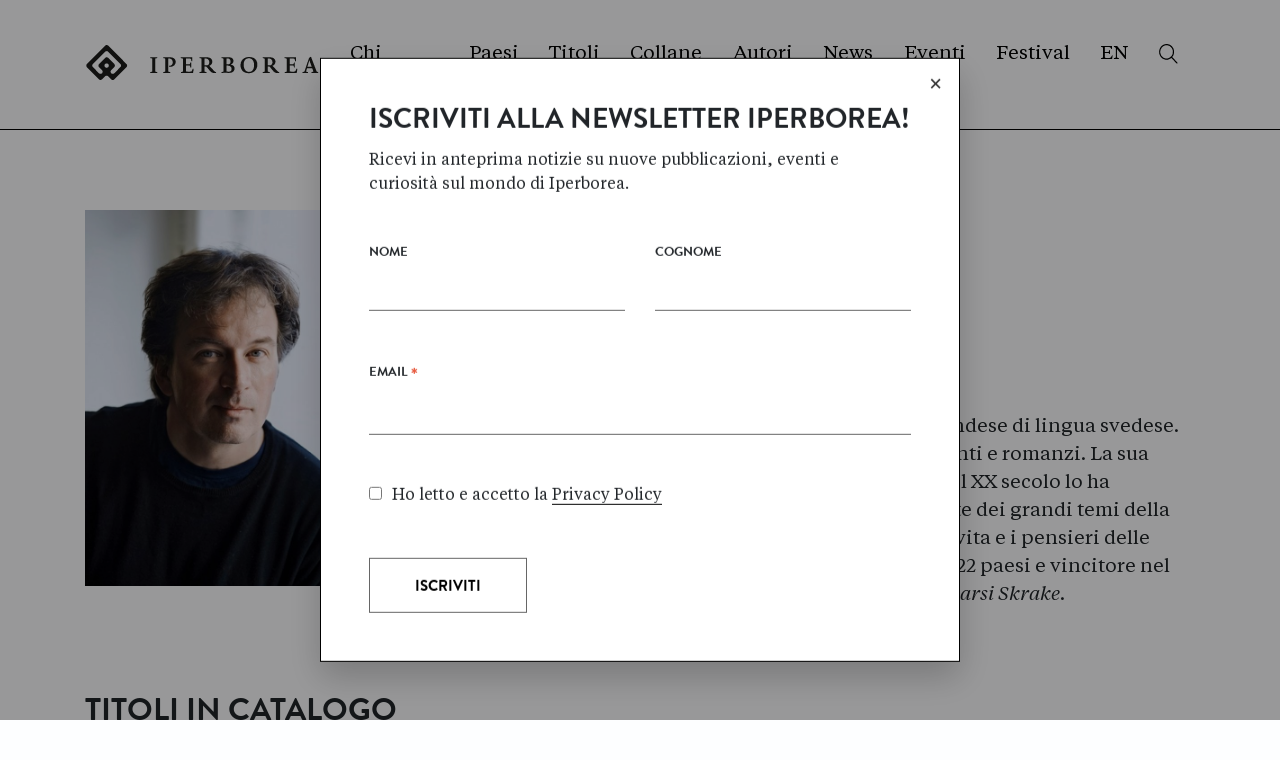

--- FILE ---
content_type: text/html; charset=utf-8
request_url: https://iperborea.com/autore/10996/
body_size: 41725
content:

<!DOCTYPE html>
<html lang="it">
<head>
  <meta charset="UTF-8">
  <meta name="viewport" content="width=device-width, initial-scale=1, shrink-to-fit=no">
  <meta http-equiv="x-ua-compatible" content="ie=edge">

  <title>Kjell Westö - Iperborea</title>
  <meta name="description" content="Kjell West&ouml; (Helsinki 1961) &egrave; uno scrittore e giornalista finlandese di lingua svedese. Ha esordito nel 198…">

  <link rel="canonical" href="https://iperborea.com/autore/10996/kjell-westo/"/>

  <meta property="og:site_name"          content="Iperborea" />
  <meta property="og:type"               content="profile" />
  <meta property="og:locale"             content="it_IT" />
  <meta property="og:url"                content="https://iperborea.com/autore/10996/kjell-westo/" />
  <meta property="og:title"              content="Kjell Westö - Iperborea" />
  <meta property="og:description"        content="Kjell West&ouml; (Helsinki 1961) &egrave; uno scrittore e giornalista finlandese di lingua svedese. Ha esordito nel 198…" />
  <meta property="og:image"              content="/files/files_intranet/apps/autoreiperborea/foto/010996/20170223152545_Westo__Cata_Portin_2011.jpeg.600x1200_q85_upscale.jpg" />
  <meta property="og:image"              content="https://distribution-point.webstorage-4sigma.it/iperborea-907/static/2021/img/fb_share_iperborea_2.jpg" />
  
  <meta name="profile:first_name" content="Kjell">
  <meta name="profile:last_name" content="Westö">


  <link rel="apple-touch-icon" sizes="180x180" href="https://distribution-point.webstorage-4sigma.it/iperborea-907/static/2021/img/favicon/apple-touch-icon.png">
  <link rel="icon" type="image/png" sizes="32x32" href="https://distribution-point.webstorage-4sigma.it/iperborea-907/static/2021/img/favicon/favicon-32x32.png">
  <link rel="icon" type="image/png" sizes="16x16" href="https://distribution-point.webstorage-4sigma.it/iperborea-907/static/2021/img/favicon/favicon-16x16.png">
  <link rel="manifest" href="https://distribution-point.webstorage-4sigma.it/iperborea-907/static/2021/img/favicon/site.webmanifest">
  <link rel="mask-icon" href="https://distribution-point.webstorage-4sigma.it/iperborea-907/static/2021/img/favicon/safari-pinned-tab.svg" color="#282828">
  <link rel="shortcut icon" href="https://distribution-point.webstorage-4sigma.it/iperborea-907/static/2021/img/favicon/favicon.ico">
  <meta name="msapplication-TileColor" content="#ffffff">
  <meta name="msapplication-config" content="https://distribution-point.webstorage-4sigma.it/iperborea-907/static/2021/img/favicon/browserconfig.xml">
  <meta name="theme-color" content="#ffffff">

  <!-- Font Awesome -->
  <link rel="stylesheet" href="https://use.fontawesome.com/releases/v5.11.2/css/all.css">
  <!-- Bootstrap core CSS -->
  <link rel="stylesheet" href="https://distribution-point.webstorage-4sigma.it/iperborea-907/static/2021/css/bootstrap.min.css">
  <!-- Material Design Bootstrap -->
  <link rel="stylesheet" href="https://distribution-point.webstorage-4sigma.it/iperborea-907/static/2021/css/mdb.min.css">
  <!-- Slick slider style-->
  <link rel="stylesheet" href="https://distribution-point.webstorage-4sigma.it/iperborea-907/static/2021/css/slick.css">
  <!-- Your custom styles (optional) -->
  <link rel="stylesheet" href="https://distribution-point.webstorage-4sigma.it/iperborea-907/static/2021/css/style.css?v=2025.03.10">

  <!-- Global site tag (gtag.js) - Google Analytics -->
  <script async src="https://www.googletagmanager.com/gtag/js?id=G-N23ZCKXNKJ"></script>
  <script>
    window.dataLayer = window.dataLayer || [];
    function gtag(){dataLayer.push(arguments);}
    gtag('js', new Date());

    gtag('config', 'UA-28645276-1'); // vecchia
    gtag('config', 'G-N23ZCKXNKJ'); // nuova
  </script>


</head>
<body class="autore tiempos">
  
<header>

  <div class="container">
    <nav class="row navbar navbar-expand-md navbar-default">
      <a class="navbar-brand" href="/"><img src="https://distribution-point.webstorage-4sigma.it/iperborea-907/static/2021/img/iperborea-logo.svg" class="logo" alt="Iperborea" /></a>
      <button class="navbar-toggler" type="button" data-toggle="collapse" data-target="#navMain" aria-controls="navMain" aria-expanded="false" aria-label="Toggle navigation">
        <span class="navbar-toggler-icon">
          
          
          
          <img class="menu-apri" src="https://distribution-point.webstorage-4sigma.it/iperborea-907/static/2021/img/-.svg" alt="-" />
          <img class="menu-chiudi" src="https://distribution-point.webstorage-4sigma.it/iperborea-907/static/2021/img/x.svg" alt="x" />
        </span>
      </button>
      <div class="collapse navbar-collapse pt-3 pt-md-0" id="navMain">
        <ul class="navbar-nav ml-auto">
          
          <li class="nav-item d-block d-md-none nav-titoli-mobile">
            <a class="nav-link" href="/titoli/">Titoli <img src="https://distribution-point.webstorage-4sigma.it/iperborea-907/static/2021/img/cerca.svg" class="float-right mt-1 mr-2" alt="Cerca" /></a>
          </li>
          <li class="nav-item">
            <a class="nav-link" href="/chi-siamo/">Chi Siamo</a>
          </li>
          <li class="nav-item">
            <a class="nav-link" href="/paesi/">Paesi</a>
          </li>
          <li class="nav-item d-none d-md-block">
            <a class="nav-link" href="/titoli/">Titoli</a>
          </li>
          <li class="nav-item d-none d-md-block">
            <a class="nav-link" href="/titoli/#collane">Collane</a>
          </li>
          <li class="nav-item d-md-none">
            <a class="nav-link" href="/temi/">Temi</a>
          </li>
          <li class="nav-item">
            <a class="nav-link" href="/autori/">Autori</a>
          </li>
          <li class="nav-item">
            <a class="nav-link" href="/news/">News</a>
          </li>
          <li class="nav-item">
            <a class="nav-link" href="/eventi/">Eventi</a>
          </li>
          <li class="nav-item">
            <a class="nav-link" href="https://iboreali.it">Festival</a>
          </li>
          <li class="nav-item">
            <a class="nav-link" href="/english/">EN</a>
          </li>
          <li class="nav-item d-none d-md-block">
            <a class="nav-link" href="/titoli/#cerca-titoli"><img src="https://distribution-point.webstorage-4sigma.it/iperborea-907/static/2021/img/cerca.svg" alt="Cerca" /></a>
          </li>
        </ul>
      </div>
    </nav>
  </div>

</header>

  
<main>

  <section class="intro-autore pb-5">
    <div class="container">
      <div class="row justify-content-between">
        <div class="libro-cop-container profile_pic col-12 col-md-5 pr-md-0 col-lg-3"> <!-- AFFIX?? data-toggle="affix" -->
          
          <img src="https://distribution-point.webstorage-4sigma.it/iperborea-907/media/files_intranet/apps/autoreiperborea/foto/010996/20170223152545_Westo__Cata_Portin_2011.jpeg.600x1200_q85_upscale.jpg" alt="Kjell Westö">
        </div>
        <div class="col-12 col-md-7 col-lg-9 pl-md-5 pt-4 pt-md-0">
          <h2 class="libro-autore brandon text-uppercase">
            Autore
          </h2>
          <h1 class="libro-titolo brandon text-uppercase pb-3 mb-3">
            Kjell Westö
          </h1>
          <div class="position-relative pl-3 pl-md-5 mb-5">
            <div class="bordo-sx-colore bg-dark">
            </div>
            <span class="brandon text-uppercase">Nazione</span>: Finlandia<br/>
            <span class="brandon text-uppercase">Titoli Iperborea</span>: 2<br/>
          </div>
          <div class="libro-testo">
            <p>
              <p>Kjell West&ouml; (Helsinki 1961) &egrave; uno scrittore e giornalista finlandese di lingua svedese. Ha esordito nel 1986, e da allora ha pubblicato poesia, racconti e romanzi. La sua serie di cinque grandi romanzi ambientati nella Helsinki del XX secolo lo ha consacrato come uno dei pi&ugrave; noti scrittori nordici, interprete dei grandi temi della nostra storia politica e di come questi hanno influenzato la vita e i pensieri delle persone. Iperborea ha pubblicato <em>Miraggio 1938</em>, tradotto in 22 paesi e vincitore nel 2014 del Premio del consiglio nordico, e <em>La sciagura di chiamarsi Skrake</em>.</p>
            </p>
          </div>
        </div>
      </div>
    </div>
  </section>

  <section class="pb-5">
    <div class="container">
      <div class="row py-4">
        <div class="col-12">
          <h2 class="brandon text-uppercase">Titoli in catalogo</h2>
        </div>
      </div>
      <div class="row libri-elenco libri-elenco-cop-stessaltezza">

        
        <a class="libro-box libro-gli-iperborei zoom-hover color-inherit col-6 col-lg-4 pt-3 pb-md-5" href="/titolo/553/la-sciagura-di-chiamarsi-skrake/">
          <div class="row">
            <div class="libro-cop-container col-md-5 pb-4 pb-md-0 pr-md-0 col-lg-5 pr-lg-2 md-text-right">
              <div class="img-holder">
                <div class="book_shadow shadow-top-right"></div>
                <div class="book_shadow shadow-top"></div>
                <div class="book_shadow shadow-left"></div>
                <div class="book_shadow shadow-left-bottom"></div>
                <div class="book_shadow shadow-bottom"></div>
                <div class="book_shadow shadow-bottom-right"></div>
                <img src="https://distribution-point.webstorage-4sigma.it/iperborea-907/media/files_intranet/apps/librocatalogo/cover/000553/20200609190956_326_cover_media.jpg" alt="La sciagura di chiamarsi Skrake" />
              </div>
            </div>
            <div class="libro-info col-md-6 col-lg-7 pr-lg-4">
              <div class="libro-autore brandon">
                Kjell <span class="text-uppercase show-umlaut">Westö</span>
              
              </div>
              <div class="libro-titolo brandon text-uppercase position-relative pb-3 mb-3">
                La sciagura di chiamarsi Skrake
                <div class="separatore">
                </div>
              </div>
              <div class="libro-excerpt">
                
                  



Una saga poetica racconta l&rsquo;eccentrica e sventurata famiglia degli Skrake attraverso i suoi personaggi indimenticabili e una sequela di storie tragicomiche che ripercorrono gli eventi d…
                
              </div>
              <div class="libro-data pt-2">
                Luglio 2020
              </div>
              
            </div>
          </div>
        </a>
        
        <a class="libro-box libro-gli-iperborei zoom-hover color-inherit col-6 col-lg-4 pt-3 pb-md-5" href="/titolo/454/miraggio-1938/">
          <div class="row">
            <div class="libro-cop-container col-md-5 pb-4 pb-md-0 pr-md-0 col-lg-5 pr-lg-2 md-text-right">
              <div class="img-holder">
                <div class="book_shadow shadow-top-right"></div>
                <div class="book_shadow shadow-top"></div>
                <div class="book_shadow shadow-left"></div>
                <div class="book_shadow shadow-left-bottom"></div>
                <div class="book_shadow shadow-bottom"></div>
                <div class="book_shadow shadow-bottom-right"></div>
                <img src="https://distribution-point.webstorage-4sigma.it/iperborea-907/media/files_intranet/apps/librocatalogo/cover/000454/20170328123338_276_cover_alta.jpg" alt="Miraggio 1938" />
              </div>
            </div>
            <div class="libro-info col-md-6 col-lg-7 pr-lg-4">
              <div class="libro-autore brandon">
                Kjell <span class="text-uppercase show-umlaut">Westö</span>
              
              </div>
              <div class="libro-titolo brandon text-uppercase position-relative pb-3 mb-3">
                Miraggio 1938
                <div class="separatore">
                </div>
              </div>
              <div class="libro-excerpt">
                
                  1938. La Germania nazista sta destando paura e ammirazione in un&rsquo;Europa che non sa di essere gi&agrave; sull&rsquo;orlo di un secondo conflitto mondiale. Tornato a Helsinki dopo una fallita car…
                
              </div>
              <div class="libro-data pt-2">
                Aprile 2017
              </div>
              
            </div>
          </div>
        </a>
        

      </div>
    </div>
  </section>

  

  
  <section class="elenco-autori py-5">
    <div class="container">
      <div class="row py-5">
        <div class="col-12">
          <h2 class="brandon text-uppercase">Altri autori finlandesi</h2>
        </div>
      </div>

      <div class="d-flex flex-wrap">
      
        <a class="autore-box color-inherit no-foto d-block zoom-hover pt-5 pb-5" href="/autore/11110/linda-bondestam/">
          <span class="d-block h6 brandon font-weight-bold mb-0">
            Linda
          </span>
          <span class="d-block h5 brandon text-uppercase font-weight-bold mb-4">
            Bondestam
          </span>
          <span class="font-weight-normal">
            0 titoli
          </span>
        </a>
      
        <a class="autore-box color-inherit no-foto d-block zoom-hover pt-5 pb-5" href="/autore/9321/bo-carpelan/">
          <span class="d-block h6 brandon font-weight-bold mb-0">
            Bo
          </span>
          <span class="d-block h5 brandon text-uppercase font-weight-bold mb-4">
            Carpelan
          </span>
          <span class="font-weight-normal">
            1 titoli
          </span>
        </a>
      
        <a class="autore-box color-inherit no-foto d-block zoom-hover pt-5 pb-5" href="/autore/11187/lena-frolander-ulf/">
          <span class="d-block h6 brandon font-weight-bold mb-0">
            Lena
          </span>
          <span class="d-block h5 brandon text-uppercase font-weight-bold mb-4">
            Frölander-Ulf
          </span>
          <span class="font-weight-normal">
            1 titoli
          </span>
        </a>
      
        <a class="autore-box color-inherit no-foto d-block zoom-hover pt-5 pb-5" href="/autore/9335/kari-hotakainen/">
          <span class="d-block h6 brandon font-weight-bold mb-0">
            Kari
          </span>
          <span class="d-block h5 brandon text-uppercase font-weight-bold mb-4">
            Hotakainen
          </span>
          <span class="font-weight-normal">
            5 titoli
          </span>
        </a>
      
        <a class="autore-box color-inherit no-foto d-block zoom-hover pt-5 pb-5" href="/autore/4439/tove-jansson/">
          <span class="d-block h6 brandon font-weight-bold mb-0">
            Tove
          </span>
          <span class="d-block h5 brandon text-uppercase font-weight-bold mb-4">
            Jansson
          </span>
          <span class="font-weight-normal">
            18 titoli
          </span>
        </a>
      
        <a class="autore-box color-inherit no-foto d-block zoom-hover pt-5 pb-5" href="/autore/9353/aki-kaurismaki/">
          <span class="d-block h6 brandon font-weight-bold mb-0">
            Aki
          </span>
          <span class="d-block h5 brandon text-uppercase font-weight-bold mb-4">
            Kaurismäki
          </span>
          <span class="font-weight-normal">
            1 titoli
          </span>
        </a>
      
        <a class="autore-box color-inherit no-foto d-block zoom-hover pt-5 pb-5" href="/autore/11121/malin-kivela/">
          <span class="d-block h6 brandon font-weight-bold mb-0">
            Malin
          </span>
          <span class="d-block h5 brandon text-uppercase font-weight-bold mb-4">
            Kivelä
          </span>
          <span class="font-weight-normal">
            1 titoli
          </span>
        </a>
      
        <a class="autore-box color-inherit no-foto d-block zoom-hover pt-5 pb-5" href="/autore/10270/tuomas-kyro/">
          <span class="d-block h6 brandon font-weight-bold mb-0">
            Tuomas
          </span>
          <span class="d-block h5 brandon text-uppercase font-weight-bold mb-4">
            Kyrö
          </span>
          <span class="font-weight-normal">
            1 titoli
          </span>
        </a>
      
        <a class="autore-box color-inherit no-foto d-block zoom-hover pt-5 pb-5" href="/autore/4591/leena-lander/">
          <span class="d-block h6 brandon font-weight-bold mb-0">
            Leena
          </span>
          <span class="d-block h5 brandon text-uppercase font-weight-bold mb-4">
            Lander
          </span>
          <span class="font-weight-normal">
            3 titoli
          </span>
        </a>
      
        <a class="autore-box color-inherit no-foto d-block zoom-hover pt-5 pb-5" href="/autore/10402/rosa-liksom/">
          <span class="d-block h6 brandon font-weight-bold mb-0">
            Rosa
          </span>
          <span class="d-block h5 brandon text-uppercase font-weight-bold mb-4">
            Liksom
          </span>
          <span class="font-weight-normal">
            3 titoli
          </span>
        </a>
      
        <a class="autore-box color-inherit no-foto d-block zoom-hover pt-5 pb-5" href="/autore/11026/miika-nousiainen/">
          <span class="d-block h6 brandon font-weight-bold mb-0">
            Miika
          </span>
          <span class="d-block h5 brandon text-uppercase font-weight-bold mb-4">
            Nousiainen
          </span>
          <span class="font-weight-normal">
            1 titoli
          </span>
        </a>
      
        <a class="autore-box color-inherit no-foto d-block zoom-hover pt-5 pb-5" href="/autore/6166/arto-paasilinna/">
          <span class="d-block h6 brandon font-weight-bold mb-0">
            Arto
          </span>
          <span class="d-block h5 brandon text-uppercase font-weight-bold mb-4">
            Paasilinna
          </span>
          <span class="font-weight-normal">
            20 titoli
          </span>
        </a>
      
        <a class="autore-box color-inherit no-foto d-block zoom-hover pt-5 pb-5" href="/autore/9716/matti-ronka/">
          <span class="d-block h6 brandon font-weight-bold mb-0">
            Matti
          </span>
          <span class="d-block h5 brandon text-uppercase font-weight-bold mb-4">
            Rönkä
          </span>
          <span class="font-weight-normal">
            2 titoli
          </span>
        </a>
      
        <a class="autore-box color-inherit no-foto d-block zoom-hover pt-5 pb-5" href="/autore/11115/pirkko-liisa-surojegin/">
          <span class="d-block h6 brandon font-weight-bold mb-0">
            Pirkko-Liisa
          </span>
          <span class="d-block h5 brandon text-uppercase font-weight-bold mb-4">
            Surojegin
          </span>
          <span class="font-weight-normal">
            1 titoli
          </span>
        </a>
      
        <a class="autore-box color-inherit no-foto d-block zoom-hover pt-5 pb-5" href="/autore/11142/zacharias-topelius/">
          <span class="d-block h6 brandon font-weight-bold mb-0">
            Zacharias
          </span>
          <span class="d-block h5 brandon text-uppercase font-weight-bold mb-4">
            Topelius
          </span>
          <span class="font-weight-normal">
            1 titoli
          </span>
        </a>
      
        <a class="autore-box color-inherit no-foto d-block zoom-hover pt-5 pb-5" href="/autore/9283/mika-waltari/">
          <span class="d-block h6 brandon font-weight-bold mb-0">
            Mika
          </span>
          <span class="d-block h5 brandon text-uppercase font-weight-bold mb-4">
            Waltari
          </span>
          <span class="font-weight-normal">
            3 titoli
          </span>
        </a>
      
      </div>

    </div>
  </section>
  


</main>



  <footer>
    <div class="container">
      <div class="row py-4 py-md-5">
        <div class="col-xl-4 mb-4 mb-md-5 mb-xl-0">
          <a class="navbar-brand" href="/"><img src="https://distribution-point.webstorage-4sigma.it/iperborea-907/static/2021/img/iperborea-logo.svg" class="logo" alt="Iperborea" /></a>
        </div>
        <div class="col-12 col-md-3 col-xl-2 pt-4">
          <h6 class="brandon text-uppercase mb-2 mb-md-4">IPERBOREA SRL</h6>
          <p>
            Via Gian Battista Vico, 16/A<br>
            20123 Milano<br>
            -<br>
            P.IVA IT08968860158<br>
            Cap. Soc. € 46.000,00<br>
            <br>
            <a href="mailto:iperborea@pec.it">iperborea@pec.it</a><br>
            <a href="/privacy-policy/">Privacy Policy</a><br>
            <a href="/cookie-policy/">Cookie Policy</a><br>
          </p>
        </div>
        <div class="col-xs-6 col-md-3 col-xl-2 pt-4">
          <h6 class="brandon text-uppercase mb-2 mb-md-4">Sitemap</h6>
          <p>
            <a href="/chi-siamo/">Chi siamo</a><br>
            <a href="/paesi/">Paesi</a><br>
            <a href="/titoli/">Titoli</a><br>
            <a href="/autori/">Autori</a><br>
            <a href="/news/">News</a><br>
            <a href="/eventi/">Eventi</a><br>
            <a href="/contatti/">Contatti</a><br>
            <a href="/newsletter/">Newsletter</a><br>
            <a href="/english/">English</a><br>
          </p>
        </div>
        <div class="col-6 col-md-3 col-xl-2 pt-4">
          <h6 class="brandon text-uppercase mb-2 mb-md-4">Collane</h6>
          <p>
            
            <a href="/titoli/collana/narrativa/">Gli Iperborei</a><br>
            <a href="/titoli/collana/i-corvi/">I Corvi</a><br>
            <a href="/titoli/collana/i-miniborei/">I Miniborei</a><br>
            <a href="/titoli/collana/mumin/">Mumin</a><br>
            <br>
            <br>
            <a href="/temi/">Temi</a><br>
            <a href="/generi/">Generi</a><br>
            <a href="/ambientazioni/">Ambientazioni</a>
          </p>
        </div>
        <div class="col-xs-6 col-md-3 col-xl-2 pt-4">
          <h6 class="brandon text-uppercase mb-2 mb-md-4">Progetti</h6>
          <p>
            <a target="_blank" href="https://www.iboreali.it/">I Boreali - Nordic festival</a><br>
            <a target="_blank" href="https://thepassenger.iperborea.com/">The Passenger</a><br>
            <a target="_blank" href="https://www.cosespiegatebene.it/">Cose spiegate bene</a><br>
            <a target="_blank" href="https://www.ilpost.it/altrecose/">Altrecose</a><br>
            <a target="_blank" href="https://www.lintegralerivista.it/">L'Integrale</a><br>
            <a target="_blank" href="https://www.spreaker.com/user/iperboreacasaeditrice">I podcast</a><br>
            <a href="/sostenibilita/">Sostenibilità</a><br>
            <a href="/stanza-delle-citazioni/">La stanza delle citazioni</a><br>
            <a target="_blank" href="https://www.facebook.com/IperboreaCasaEditrice" class="px-1"><i class="fab fa-facebook"></i></a>
            <a target="_blank" href="https://www.instagram.com/iperborea/" class="px-1"><i class="fab fa-instagram"></i></a>
            <a target="_blank" href="https://www.youtube.com/user/IperboreaMultimedia" class="px-1"><i class="fab fa-youtube"></i></a>
            <a target="_blank" href="https://twitter.com/IperboreaLibri" class="px-1"><i class="fab fa-twitter"></i></a>
          </p>
        </div>
      </div>
    </div>

    <!-- jQuery -->
    <script type="text/javascript" src="https://distribution-point.webstorage-4sigma.it/iperborea-907/static/2021/js/jquery.min.js"></script>
    <!-- Bootstrap tooltips -->
    <script type="text/javascript" src="https://distribution-point.webstorage-4sigma.it/iperborea-907/static/2021/js/popper.min.js"></script>
    <!-- Bootstrap core JavaScript -->
    <script type="text/javascript" src="https://distribution-point.webstorage-4sigma.it/iperborea-907/static/2021/js/bootstrap.min.js"></script>
    <!-- Slick Slider -->
    <script type="text/javascript" src="https://distribution-point.webstorage-4sigma.it/iperborea-907/static/2021/js/slick.min.js"></script>
    <!-- MDB core JavaScript -->
    <script type="text/javascript" src="https://distribution-point.webstorage-4sigma.it/iperborea-907/static/2021/js/mdb.min.js"></script>

    <script type="text/javascript" src="https://distribution-point.webstorage-4sigma.it/iperborea-907/static/2021/js/latinizza.js"></script> <!-- serve per confrontare testi con lettere non latine -->
    <script type="text/javascript" src="https://distribution-point.webstorage-4sigma.it/iperborea-907/static/2021/js/script.js?v=1"></script>

    <script>
      $(document).ready(function(){
        $('.header-slider').slick({
          fade: true,
          mobileFirst: true,
          infinite:true,
          dots: true,
          arrows: true,
          prevArrow: '<div class="slick-prev">Indietro</div>',
          nextArrow: '<div class="slick-next">Avanti</div>',
          slidesToShow: 1,
          slidesToScroll: 1,
          touchThreshold: 20,
          waitForAnimate: false,
          autoplay: true,
          autoplaySpeed: 4000,
          pauseOnHover: false,
        });

        $('.novita-in-libreria-slider').slick({
          mobileFirst: true,
          infinite:false,
          dots: true,
          arrows: false,
          prevArrow: '<div class="slick-prev freccia">&larr;</div>',
          nextArrow: '<div class="slick-next freccia">&rarr;</div>',
          slidesToShow: 2,
          slidesToScroll: 2,
          touchThreshold: 20,
          waitForAnimate: false,
          responsive: [
            {
               breakpoint: 760,
               settings: {
                 slidesToShow: 2,
                 slidesToScroll: 2
               }
            },
            {
               breakpoint: 960,
               settings: "unslick"
            }
          ]
        });

        $('.home-collane-slider').slick({
          mobileFirst: true,
          infinite:false,
          dots: true,
          arrows: false,
          prevArrow: '<div class="slick-prev freccia">&larr;</div>',
          nextArrow: '<div class="slick-next freccia">&rarr;</div>',
          slidesToShow: 1,
          slidesToScroll: 1,
          touchThreshold: 20,
          waitForAnimate: false,
          responsive: [
            {
               breakpoint: 767,
               settings: {
                 slidesToShow: 2,
                 slidesToScroll: 1,
               }
            },
            {
               breakpoint: 991,
               settings: "unslick"
            }
          ]
        });
        $('.home-classifica-slider').slick({
          mobileFirst: true,
          infinite: false,
          dots: true,
          arrows: false,
          prevArrow: '<div class="slick-prev freccia chevron"></div>',
          nextArrow: '<div class="slick-next freccia chevron"></div>',
          slidesToShow: 2,
          slidesToScroll: 2,
          touchThreshold: 20,
          waitForAnimate: false,
          responsive: [
            {
               breakpoint: 767,
               settings: {
                 slidesToShow: 3,
                 slidesToScroll: 1,
               }
            },
            {
               breakpoint: 991,
               settings: {
                 slidesToShow: 3,
                 slidesToScroll: 1,
                 dots: false,
                 arrows: true,
               }
            },
            {
               breakpoint: 1199,
               settings: {
                 slidesToShow: 4,
                 slidesToScroll: 1,
                 dots: false,
                 arrows: true,
               }
            },
            {
               breakpoint: 1439,
               settings: {
                 slidesToShow: 5,
                 slidesToScroll: 1,
                 dots: false,
                 arrows: true,
               }
            }
          ]
        });
        $('#home-temi-slider').slick({
          mobileFirst: true,
          dots: true,
          arrows: false,
          prevArrow: '<div class="slick-prev freccia chevron"></div>',
          nextArrow: '<div class="slick-next freccia chevron"></div>',
          slidesToShow: 3,
          slidesToScroll: 3,
          touchThreshold: 20,
          waitForAnimate: false,
          responsive: [
            {
               breakpoint: 767,
               settings: {
                 slidesToShow: 4,
                 slidesToScroll: 4,
               }
            },
            {
               breakpoint: 991,
               settings: {
                 slidesToShow: 5,
                 slidesToScroll: 5,
                 dots: false,
                 arrows: true,
               }
            },
            {
               breakpoint: 1199,
               settings: {
                 slidesToShow: 5,
                 slidesToScroll: 1,
                 dots: false,
                 arrows: true,
               }
            }
          ]
        });
        /*
        $('#home-paesi-slider').slick({
          mobileFirst: true,
          dots: true,
          arrows: false,
          prevArrow: '<div class="slick-prev freccia chevron"></div>',
          nextArrow: '<div class="slick-next freccia chevron"></div>',
          slidesToShow: 2,
          slidesToScroll: 2,
          touchThreshold: 20,
          waitForAnimate: false,
          responsive: [
            {
               breakpoint: 767,
               settings: "unslick"
            }
          ]
        });
        */
        $('.libro-altri-stesso-autore-slider').slick({
          mobileFirst: true,
          dots: true,
          arrows: false,
          prevArrow: '<div class="slick-prev freccia chevron"></div>',
          nextArrow: '<div class="slick-next freccia chevron"></div>',
          slidesToShow: 2,
          slidesToScroll: 2,
          touchThreshold: 20,
          waitForAnimate: false,
          responsive: [
            {
               breakpoint: 991,
               settings: {
                 dots: false,
                 arrows: true,
               }
            }
          ]
        });
        $('.libro-collana-prossime-slider').slick({
          mobileFirst: true,
          dots: true,
          arrows: false,
          prevArrow: '<div class="slick-prev freccia chevron"></div>',
          nextArrow: '<div class="slick-next freccia chevron"></div>',
          slidesToShow: 2,
          slidesToScroll: 2,
          touchThreshold: 20,
          waitForAnimate: false,
          responsive: [
            {
               breakpoint: 991,
               settings: {
                 slidesToShow: 1,
                 slidesToScroll: 1,
                 dots: false,
                 arrows: true,
               }
            }
          ]
        });
      });
    </script>

    <script>
    $('a[data-tab="vendite"]').on('shown.bs.tab', function (e) {
      $('.active .home-classifica-slider').each( function() {
        if ( $(this).is('.slick-initialized') ) {
          $(this).slick('refresh');
        }
      });
    })
    </script>

    <script src="https://distribution-point.webstorage-4sigma.it/iperborea-907/static/2021/js/isotope.pkgd.min.js"></script>
    <script>
      $(document).ready(function(){

        // init Isotope
        var $grid = $('#griglia-autori').isotope({
          // options
          percentPosition: true,
          itemSelector: '.autore-box',
          masonry: {
            columnWidth: '.grid-sizer',
            gutter: '.gutter-sizer'
          }
        });

        // filter items on button click
        $('.filter-button-group').on( 'click', 'button', function() {
          var filterValue = $(this).attr('data-filter');
          $grid.isotope({ filter: filterValue });
          $('.filter-button-group button').removeClass('active');
          $(this).addClass('active');
        });
      });

    </script>

    <script>
      function padding_temi() {
        $('.tema-item').each( function(){
          var k = 95;
          var num = $(this).data('num');
          var pY = num/k + .4 ;
          var pX = num/k + .9 ;
          $(this).css({'padding': pY+'em '+pX+'em'});
        });
      };

      $(document).ready(function(){
        padding_temi();
        $('.tema-item').sort(function(a, b) {
          return $(b).data("num") - $(a).data("num");
        }).appendTo("#griglia-temi");

        // bind sort button click
        $('.sort-button-group').on( 'click', 'button', function() {
          var sortByValue = $(this).attr('data-sort-by');

          if ( sortByValue == 'name' ) {
            $('.tema-item').addClass('alfabetico');

            $('.tema-item').sort(function(a, b) {
              if (a.textContent < b.textContent) {
                return -1;
              } else {
                return 1;
              }
            }).appendTo('#griglia-temi');

          } else {
            $('.tema-item').removeClass('alfabetico');
            padding_temi();

            $('.tema-item').sort(function(a, b) {
              return $(b).data("num") - $(a).data("num");
            }).appendTo("#griglia-temi");
          }

        });

        // change is-checked class on buttons
        $('.sort-button-group').each( function( i, buttonGroup ) {
          var $buttonGroup = $( buttonGroup );
          $buttonGroup.on( 'click', 'button', function() {
            $buttonGroup.find('.active').removeClass('active');
            $( this ).addClass('active');
          });
        });

      });
    </script>

    <script type="text/javascript" src="//cdnjs.cloudflare.com/ajax/libs/jquery.lazy/1.7.9/jquery.lazy.min.js"></script>
    <script>
      $(function() {
          $('.lazy').lazy({
            afterLoad: function(element) {
              element.addClass('loaded');
            }
          });
      });
    </script>
    
  </footer>

  <style>

  </style>
  <div id="backdrop"></div>
  <div id="popup_newsletter" class="p-4 p-md-5">
    <span id="close_popup" style="cursor: pointer;">&times;</span>
    <h2 class="h3 brandon text-uppercase">Iscriviti alla newsletter Iperborea!</h2>
    <p class="mb-3 mb-sm-4 mb-md-5">Ricevi in anteprima notizie su nuove pubblicazioni, eventi e curiosità sul mondo di Iperborea.</p>
    <div id="mc_embed_shell">
  <link href="//cdn-images.mailchimp.com/embedcode/classic-061523.css" rel="stylesheet" type="text/css">
  <style type="text/css">
    #mc-embedded-subscribe-form input[type=checkbox]{display: inline; width: auto;margin-right: 10px;}
    #mergeRow-gdpr fieldset label {font-weight: normal;}
    #mc-embedded-subscribe-form .mc_fieldset{border:none;min-height: 0px;padding-bottom:0px;}
    /* custom */
    #mc_embed_signup form { margin: 0; }
    #mc_embed_signup .mc-field-group { padding-bottom:0; width: 100%; min-height: 0; }

    #mc_embed_signup #mc-embedded-subscribe-form div.mce_inline_error {
      display: inline-block;
      margin: 2px 0 1em 0;
      padding: 3px;
      background-color: white;
      font-size: 14px;
      font-weight: normal;
      z-index: 1;
      color: #e85c41;
    }
    #mc_embed_signup div#mce-responses {
      float: none;
      padding: 0;
      margin: 0;
      width: 100%;
    }
    #mc_embed_signup div.response {
      float: none;
      margin: 0 0 2em;
      padding: 0;
      width: 100%;
      top: 0;
      font-weight: normal;
    }
    #mc_embed_signup #mce-success-response {
      color: #529214;
      display: none;
    }
  </style>
  <div id="mc_embed_signup">
    <form action="https://iperborea.us3.list-manage.com/subscribe/post?u=68a38bbd242a8923c1e87b2b0&amp;id=eff421a7bb&amp;v_id=[object Object]&amp;f_id=00cfc2e1f0" method="post" id="mc-embedded-subscribe-form" name="mc-embedded-subscribe-form" class="validate" target="_blank">
      <div id="mc_embed_signup_scroll">
        <div class="row">
          <div class="mc-field-group col-md-6 mb-3 mb-sm-4 mb-md-5">
            <label class="form-label brandon text-uppercase small" for="mce-FNAME">Nome </label>
            <input type="text" name="FNAME" class="form-control text" id="mce-FNAME" value="">
          </div>
          <div class="mc-field-group col-md-6 mb-3 mb-sm-4 mb-md-5">
            <label class="form-label brandon text-uppercase small" for="mce-LNAME">Cognome </label>
            <input type="text" name="LNAME" class="form-control text" id="mce-LNAME" value="">
          </div>                    
        </div>

        <div class="row">
          <div class="mc-field-group col-12 mb-3 mb-sm-4 mb-md-5">
            <label class="form-label brandon text-uppercase small" for="mce-EMAIL">Email <span class="asterisk">*</span></label>
            <input type="email" name="EMAIL" class="form-control required email" id="mce-EMAIL" value="" required="">
          </div>
        </div>

        <div class="row">
          <div id="mergeRow-gdpr" class="mergeRow gdpr-mergeRow content__gdprBlock mc-field-group col-12 mb-3 mb-sm-4 mb-md-5">
            <div class="content__gdpr">
              <fieldset class="mc_fieldset gdprRequired mc-field-group" name="interestgroup_field">
                <label class="checkbox subfield" for="gdpr1">
                  <input type="checkbox" id="gdpr_1" name="gdpr[1]" class="gdpr" value="Y">Ho letto e accetto la <a href="/privacy-policy/" class="color-inherit text-underline">Privacy Policy</a>
                </label>
              </fieldset>
              <!-- <p>Puoi cancellarti dalla mailing list in ogni momento cliccando sul link che trovi nel footer delle nostre email.</p> -->
            </div>
            <!--
            <div class="content__gdprLegal">
              <p>We use Mailchimp as our marketing platform. By clicking below to subscribe, you acknowledge that your information will be transferred to Mailchimp for processing. <a href="https://mailchimp.com/legal/terms">Learn more</a> about Mailchimp's privacy practices.</p>
            </div>
            -->
          </div>
        </div>

        <div id="mce-responses" class="row">
          <div class="col-12 response" id="mce-error-response" style="display: none;"></div>
          <div class="col-12 response" id="mce-success-response" style="display: none;"></div>
        </div>

        <div aria-hidden="true" style="position: absolute; left: -5000px;">
          <input type="text" name="b_68a38bbd242a8923c1e87b2b0_eff421a7bb" tabindex="-1" value="">
        </div>

        <div class="row">
          <div class="col-12">
            <input type="submit" name="subscribe" id="mc-embedded-subscribe" class="button button-border brandon text-uppercase color-inherit form-submit" value="Iscriviti">
          </div>
        </div>

      </div>
    </form>
  </div>
  <script type="text/javascript" src="//s3.amazonaws.com/downloads.mailchimp.com/js/mc-validate.js"></script>
  <script type="text/javascript">
    (function($) {window.fnames = new Array(); window.ftypes = new Array();fnames[1]='FNAME';ftypes[1]='text';fnames[2]='LNAME';ftypes[2]='text';fnames[0]='EMAIL';ftypes[0]='email';
    /*
     * Translated default messages for the $ validation plugin.
     * Locale: IT
     */
    $.extend($.validator.messages, {
      required: "Campo obbligatorio.",
      remote: "Controlla questo campo.",
      email: "Inserisci un indirizzo email valido.",
      url: "Inserisci un indirizzo web valido.",
      date: "Inserisci una data valida.",
      dateISO: "Inserisci una data valida (ISO).",
      number: "Inserisci un numero valido.",
      digits: "Inserisci solo numeri.",
      creditcard: "Inserisci un numero di carta di credito valido.",
      equalTo: "Il valore non corrisponde.",
      accept: "Inserisci un valore con un&apos;estensione valida.",
      maxlength: $.validator.format("Non inserire pi&ugrave; di {0} caratteri."),
      minlength: $.validator.format("Inserisci almeno {0} caratteri."),
      rangelength: $.validator.format("Inserisci un valore compreso tra {0} e {1} caratteri."),
      range: $.validator.format("Inserisci un valore compreso tra {0} e {1}."),
      max: $.validator.format("Inserisci un valore minore o uguale a {0}."),
      min: $.validator.format("Inserisci un valore maggiore o uguale a {0}.")
    });}(jQuery));var $mcj = jQuery.noConflict(true);
  </script>
</div>

  </div>

  <script src="https://cdn.jsdelivr.net/npm/js-cookie@rc/dist/js.cookie.min.js"></script>
  <script>
    $(document).ready(function () {
      // Controlla se non è la pagina newsletter
      if (!$('body').hasClass('newsletter')) {
        // Controlla se il cookie esiste e ha valore diverso da "yes"
        if (Cookies.get('popup_newsletter_closed') !== 'yes') {
          // Imposta un timer di 30 secondi per mostrare il popup
          setTimeout(function () {
            $('#backdrop').fadeIn(100); // Mostra il popup con un'animazione
            $('#popup_newsletter').slideDown(); // Mostra il popup con un'animazione
          }, 1000); // 15 secondi in millisecondi
        }
    
        // Chiusura del popup cliccando sul backdrop
        $('#backdrop').on('click', function () {
          $('#backdrop').fadeOut(100); // Mostra il popup con un'animazione
          $('#popup_newsletter').slideUp(); // Usa un'animazione per nascondere il popup
        });
        // Chiusura del popup con la x
        $('#close_popup').on('click', function () {
          $('#backdrop').fadeOut(100); // Mostra il popup con un'animazione
          $('#popup_newsletter').slideUp(); // Usa un'animazione per nascondere il popup
          Cookies.set('popup_newsletter_closed', 'yes', { expires: 7 }); // Imposta il cookie con durata 7 giorni
        });
      }
    });
  </script>

</body>
</html>


--- FILE ---
content_type: text/javascript; charset=utf-8
request_url: https://distribution-point.webstorage-4sigma.it/iperborea-907/static/2021/js/latinizza.js
body_size: 1942
content:
var Latinizza={};
Latinizza.latin_map={
"Á":"A",
"Ă":"A",
"Ắ":"A",
"Ặ":"A",
"Ằ":"A",
"Ẳ":"A",
"Ẵ":"A",
"Ǎ":"A",
"Â":"A",
"Ấ":"A",
"Ậ":"A",
"Ầ":"A",
"Ẩ":"A",
"Ẫ":"A",
"Ä":"A",
"Ǟ":"A",
"Ȧ":"A",
"Ǡ":"A",
"Ạ":"A",
"Ȁ":"A",
"À":"A",
"Ả":"A",
"Ȃ":"A",
"Ā":"A",
"Ą":"A",
"Å":"A",
"Ǻ":"A",
"Ḁ":"A",
"Ⱥ":"A",
"Ã":"A",
"Ꜳ":"AA",
"Æ":"AE",
"Ǽ":"AE",
"Ǣ":"AE",
"Ꜵ":"AO",
"Ꜷ":"AU",
"Ꜹ":"AV",
"Ꜻ":"AV",
"Ꜽ":"AY",
"Ḃ":"B",
"Ḅ":"B",
"Ɓ":"B",
"Ḇ":"B",
"Ƀ":"B",
"Ƃ":"B",
"Ć":"C",
"Č":"C",
"Ç":"C",
"Ḉ":"C",
"Ĉ":"C",
"Ċ":"C",
"Ƈ":"C",
"Ȼ":"C",
"Ď":"D",
"Ḑ":"D",
"Ḓ":"D",
"Ḋ":"D",
"Ḍ":"D",
"Ɗ":"D",
"Ḏ":"D",
"ǲ":"D",
"ǅ":"D",
"Đ":"D",
"Ƌ":"D",
"Ǳ":"DZ",
"Ǆ":"DZ",
"É":"E",
"Ĕ":"E",
"Ě":"E",
"Ȩ":"E",
"Ḝ":"E",
"Ê":"E",
"Ế":"E",
"Ệ":"E",
"Ề":"E",
"Ể":"E",
"Ễ":"E",
"Ḙ":"E",
"Ë":"E",
"Ė":"E",
"Ẹ":"E",
"Ȅ":"E",
"È":"E",
"Ẻ":"E",
"Ȇ":"E",
"Ē":"E",
"Ḗ":"E",
"Ḕ":"E",
"Ę":"E",
"Ɇ":"E",
"Ẽ":"E",
"Ḛ":"E",
"Ꝫ":"ET",
"Ḟ":"F",
"Ƒ":"F",
"Ǵ":"G",
"Ğ":"G",
"Ǧ":"G",
"Ģ":"G",
"Ĝ":"G",
"Ġ":"G",
"Ɠ":"G",
"Ḡ":"G",
"Ǥ":"G",
"Ḫ":"H",
"Ȟ":"H",
"Ḩ":"H",
"Ĥ":"H",
"Ⱨ":"H",
"Ḧ":"H",
"Ḣ":"H",
"Ḥ":"H",
"Ħ":"H",
"Í":"I",
"Ĭ":"I",
"Ǐ":"I",
"Î":"I",
"Ï":"I",
"Ḯ":"I",
"İ":"I",
"Ị":"I",
"Ȉ":"I",
"Ì":"I",
"Ỉ":"I",
"Ȋ":"I",
"Ī":"I",
"Į":"I",
"Ɨ":"I",
"Ĩ":"I",
"Ḭ":"I",
"Ꝺ":"D",
"Ꝼ":"F",
"Ᵹ":"G",
"Ꞃ":"R",
"Ꞅ":"S",
"Ꞇ":"T",
"Ꝭ":"IS",
"Ĵ":"J",
"Ɉ":"J",
"Ḱ":"K",
"Ǩ":"K",
"Ķ":"K",
"Ⱪ":"K",
"Ꝃ":"K",
"Ḳ":"K",
"Ƙ":"K",
"Ḵ":"K",
"Ꝁ":"K",
"Ꝅ":"K",
"Ĺ":"L",
"Ƚ":"L",
"Ľ":"L",
"Ļ":"L",
"Ḽ":"L",
"Ḷ":"L",
"Ḹ":"L",
"Ⱡ":"L",
"Ꝉ":"L",
"Ḻ":"L",
"Ŀ":"L",
"Ɫ":"L",
"ǈ":"L",
"Ł":"L",
"Ǉ":"LJ",
"Ḿ":"M",
"Ṁ":"M",
"Ṃ":"M",
"Ɱ":"M",
"Ń":"N",
"Ň":"N",
"Ņ":"N",
"Ṋ":"N",
"Ṅ":"N",
"Ṇ":"N",
"Ǹ":"N",
"Ɲ":"N",
"Ṉ":"N",
"Ƞ":"N",
"ǋ":"N",
"Ñ":"N",
"Ǌ":"NJ",
"Ó":"O",
"Ŏ":"O",
"Ǒ":"O",
"Ô":"O",
"Ố":"O",
"Ộ":"O",
"Ồ":"O",
"Ổ":"O",
"Ỗ":"O",
"Ö":"O",
"Ȫ":"O",
"Ȯ":"O",
"Ȱ":"O",
"Ọ":"O",
"Ő":"O",
"Ȍ":"O",
"Ò":"O",
"Ỏ":"O",
"Ơ":"O",
"Ớ":"O",
"Ợ":"O",
"Ờ":"O",
"Ở":"O",
"Ỡ":"O",
"Ȏ":"O",
"Ꝋ":"O",
"Ꝍ":"O",
"Ō":"O",
"Ṓ":"O",
"Ṑ":"O",
"Ɵ":"O",
"Ǫ":"O",
"Ǭ":"O",
"Ø":"O",
"Ǿ":"O",
"Õ":"O",
"Ṍ":"O",
"Ṏ":"O",
"Ȭ":"O",
"Ƣ":"OI",
"Ꝏ":"OO",
"Ɛ":"E",
"Ɔ":"O",
"Ȣ":"OU",
"Ṕ":"P",
"Ṗ":"P",
"Ꝓ":"P",
"Ƥ":"P",
"Ꝕ":"P",
"Ᵽ":"P",
"Ꝑ":"P",
"Ꝙ":"Q",
"Ꝗ":"Q",
"Ŕ":"R",
"Ř":"R",
"Ŗ":"R",
"Ṙ":"R",
"Ṛ":"R",
"Ṝ":"R",
"Ȑ":"R",
"Ȓ":"R",
"Ṟ":"R",
"Ɍ":"R",
"Ɽ":"R",
"Ꜿ":"C",
"Ǝ":"E",
"Ś":"S",
"Ṥ":"S",
"Š":"S",
"Ṧ":"S",
"Ş":"S",
"Ŝ":"S",
"Ș":"S",
"Ṡ":"S",
"Ṣ":"S",
"Ṩ":"S",
"Ť":"T",
"Ţ":"T",
"Ṱ":"T",
"Ț":"T",
"Ⱦ":"T",
"Ṫ":"T",
"Ṭ":"T",
"Ƭ":"T",
"Ṯ":"T",
"Ʈ":"T",
"Ŧ":"T",
"Ɐ":"A",
"Ꞁ":"L",
"Ɯ":"M",
"Ʌ":"V",
"Ꜩ":"TZ",
"Ú":"U",
"Ŭ":"U",
"Ǔ":"U",
"Û":"U",
"Ṷ":"U",
"Ü":"U",
"Ǘ":"U",
"Ǚ":"U",
"Ǜ":"U",
"Ǖ":"U",
"Ṳ":"U",
"Ụ":"U",
"Ű":"U",
"Ȕ":"U",
"Ù":"U",
"Ủ":"U",
"Ư":"U",
"Ứ":"U",
"Ự":"U",
"Ừ":"U",
"Ử":"U",
"Ữ":"U",
"Ȗ":"U",
"Ū":"U",
"Ṻ":"U",
"Ų":"U",
"Ů":"U",
"Ũ":"U",
"Ṹ":"U",
"Ṵ":"U",
"Ꝟ":"V",
"Ṿ":"V",
"Ʋ":"V",
"Ṽ":"V",
"Ꝡ":"VY",
"Ẃ":"W",
"Ŵ":"W",
"Ẅ":"W",
"Ẇ":"W",
"Ẉ":"W",
"Ẁ":"W",
"Ⱳ":"W",
"Ẍ":"X",
"Ẋ":"X",
"Ý":"Y",
"Ŷ":"Y",
"Ÿ":"Y",
"Ẏ":"Y",
"Ỵ":"Y",
"Ỳ":"Y",
"Ƴ":"Y",
"Ỷ":"Y",
"Ỿ":"Y",
"Ȳ":"Y",
"Ɏ":"Y",
"Ỹ":"Y",
"Ź":"Z",
"Ž":"Z",
"Ẑ":"Z",
"Ⱬ":"Z",
"Ż":"Z",
"Ẓ":"Z",
"Ȥ":"Z",
"Ẕ":"Z",
"Ƶ":"Z",
"Ĳ":"IJ",
"Œ":"OE",
"ᴀ":"A",
"ᴁ":"AE",
"ʙ":"B",
"ᴃ":"B",
"ᴄ":"C",
"ᴅ":"D",
"ᴇ":"E",
"ꜰ":"F",
"ɢ":"G",
"ʛ":"G",
"ʜ":"H",
"ɪ":"I",
"ʁ":"R",
"ᴊ":"J",
"ᴋ":"K",
"ʟ":"L",
"ᴌ":"L",
"ᴍ":"M",
"ɴ":"N",
"ᴏ":"O",
"ɶ":"OE",
"ᴐ":"O",
"ᴕ":"OU",
"ᴘ":"P",
"ʀ":"R",
"ᴎ":"N",
"ᴙ":"R",
"ꜱ":"S",
"ᴛ":"T",
"ⱻ":"E",
"ᴚ":"R",
"ᴜ":"U",
"ᴠ":"V",
"ᴡ":"W",
"ʏ":"Y",
"ᴢ":"Z",
"á":"a",
"ă":"a",
"ắ":"a",
"ặ":"a",
"ằ":"a",
"ẳ":"a",
"ẵ":"a",
"ǎ":"a",
"â":"a",
"ấ":"a",
"ậ":"a",
"ầ":"a",
"ẩ":"a",
"ẫ":"a",
"ä":"a",
"ǟ":"a",
"ȧ":"a",
"ǡ":"a",
"ạ":"a",
"ȁ":"a",
"à":"a",
"ả":"a",
"ȃ":"a",
"ā":"a",
"ą":"a",
"ᶏ":"a",
"ẚ":"a",
"å":"a",
"ǻ":"a",
"ḁ":"a",
"ⱥ":"a",
"ã":"a",
"ꜳ":"aa",
"æ":"ae",
"ǽ":"ae",
"ǣ":"ae",
"ꜵ":"ao",
"ꜷ":"au",
"ꜹ":"av",
"ꜻ":"av",
"ꜽ":"ay",
"ḃ":"b",
"ḅ":"b",
"ɓ":"b",
"ḇ":"b",
"ᵬ":"b",
"ᶀ":"b",
"ƀ":"b",
"ƃ":"b",
"ɵ":"o",
"ć":"c",
"č":"c",
"ç":"c",
"ḉ":"c",
"ĉ":"c",
"ɕ":"c",
"ċ":"c",
"ƈ":"c",
"ȼ":"c",
"ď":"d",
"ḑ":"d",
"ḓ":"d",
"ȡ":"d",
"ḋ":"d",
"ḍ":"d",
"ɗ":"d",
"ᶑ":"d",
"ḏ":"d",
"ᵭ":"d",
"ᶁ":"d",
"đ":"d",
"ɖ":"d",
"ƌ":"d",
"ı":"i",
"ȷ":"j",
"ɟ":"j",
"ʄ":"j",
"ǳ":"dz",
"ǆ":"dz",
"é":"e",
"ĕ":"e",
"ě":"e",
"ȩ":"e",
"ḝ":"e",
"ê":"e",
"ế":"e",
"ệ":"e",
"ề":"e",
"ể":"e",
"ễ":"e",
"ḙ":"e",
"ë":"e",
"ė":"e",
"ẹ":"e",
"ȅ":"e",
"è":"e",
"ẻ":"e",
"ȇ":"e",
"ē":"e",
"ḗ":"e",
"ḕ":"e",
"ⱸ":"e",
"ę":"e",
"ᶒ":"e",
"ɇ":"e",
"ẽ":"e",
"ḛ":"e",
"ꝫ":"et",
"ḟ":"f",
"ƒ":"f",
"ᵮ":"f",
"ᶂ":"f",
"ǵ":"g",
"ğ":"g",
"ǧ":"g",
"ģ":"g",
"ĝ":"g",
"ġ":"g",
"ɠ":"g",
"ḡ":"g",
"ᶃ":"g",
"ǥ":"g",
"ḫ":"h",
"ȟ":"h",
"ḩ":"h",
"ĥ":"h",
"ⱨ":"h",
"ḧ":"h",
"ḣ":"h",
"ḥ":"h",
"ɦ":"h",
"ẖ":"h",
"ħ":"h",
"ƕ":"hv",
"í":"i",
"ĭ":"i",
"ǐ":"i",
"î":"i",
"ï":"i",
"ḯ":"i",
"ị":"i",
"ȉ":"i",
"ì":"i",
"ỉ":"i",
"ȋ":"i",
"ī":"i",
"į":"i",
"ᶖ":"i",
"ɨ":"i",
"ĩ":"i",
"ḭ":"i",
"ꝺ":"d",
"ꝼ":"f",
"ᵹ":"g",
"ꞃ":"r",
"ꞅ":"s",
"ꞇ":"t",
"ꝭ":"is",
"ǰ":"j",
"ĵ":"j",
"ʝ":"j",
"ɉ":"j",
"ḱ":"k",
"ǩ":"k",
"ķ":"k",
"ⱪ":"k",
"ꝃ":"k",
"ḳ":"k",
"ƙ":"k",
"ḵ":"k",
"ᶄ":"k",
"ꝁ":"k",
"ꝅ":"k",
"ĺ":"l",
"ƚ":"l",
"ɬ":"l",
"ľ":"l",
"ļ":"l",
"ḽ":"l",
"ȴ":"l",
"ḷ":"l",
"ḹ":"l",
"ⱡ":"l",
"ꝉ":"l",
"ḻ":"l",
"ŀ":"l",
"ɫ":"l",
"ᶅ":"l",
"ɭ":"l",
"ł":"l",
"ǉ":"lj",
"ſ":"s",
"ẜ":"s",
"ẛ":"s",
"ẝ":"s",
"ḿ":"m",
"ṁ":"m",
"ṃ":"m",
"ɱ":"m",
"ᵯ":"m",
"ᶆ":"m",
"ń":"n",
"ň":"n",
"ņ":"n",
"ṋ":"n",
"ȵ":"n",
"ṅ":"n",
"ṇ":"n",
"ǹ":"n",
"ɲ":"n",
"ṉ":"n",
"ƞ":"n",
"ᵰ":"n",
"ᶇ":"n",
"ɳ":"n",
"ñ":"n",
"ǌ":"nj",
"ó":"o",
"ŏ":"o",
"ǒ":"o",
"ô":"o",
"ố":"o",
"ộ":"o",
"ồ":"o",
"ổ":"o",
"ỗ":"o",
"ö":"o",
"ȫ":"o",
"ȯ":"o",
"ȱ":"o",
"ọ":"o",
"ő":"o",
"ȍ":"o",
"ò":"o",
"ỏ":"o",
"ơ":"o",
"ớ":"o",
"ợ":"o",
"ờ":"o",
"ở":"o",
"ỡ":"o",
"ȏ":"o",
"ꝋ":"o",
"ꝍ":"o",
"ⱺ":"o",
"ō":"o",
"ṓ":"o",
"ṑ":"o",
"ǫ":"o",
"ǭ":"o",
"ø":"o",
"ǿ":"o",
"õ":"o",
"ṍ":"o",
"ṏ":"o",
"ȭ":"o",
"ƣ":"oi",
"ꝏ":"oo",
"ɛ":"e",
"ᶓ":"e",
"ɔ":"o",
"ᶗ":"o",
"ȣ":"ou",
"ṕ":"p",
"ṗ":"p",
"ꝓ":"p",
"ƥ":"p",
"ᵱ":"p",
"ᶈ":"p",
"ꝕ":"p",
"ᵽ":"p",
"ꝑ":"p",
"ꝙ":"q",
"ʠ":"q",
"ɋ":"q",
"ꝗ":"q",
"ŕ":"r",
"ř":"r",
"ŗ":"r",
"ṙ":"r",
"ṛ":"r",
"ṝ":"r",
"ȑ":"r",
"ɾ":"r",
"ᵳ":"r",
"ȓ":"r",
"ṟ":"r",
"ɼ":"r",
"ᵲ":"r",
"ᶉ":"r",
"ɍ":"r",
"ɽ":"r",
"ↄ":"c",
"ꜿ":"c",
"ɘ":"e",
"ɿ":"r",
"ś":"s",
"ṥ":"s",
"š":"s",
"ṧ":"s",
"ş":"s",
"ŝ":"s",
"ș":"s",
"ṡ":"s",
"ṣ":"s",
"ṩ":"s",
"ʂ":"s",
"ᵴ":"s",
"ᶊ":"s",
"ȿ":"s",
"ɡ":"g",
"ᴑ":"o",
"ᴓ":"o",
"ᴝ":"u",
"ť":"t",
"ţ":"t",
"ṱ":"t",
"ț":"t",
"ȶ":"t",
"ẗ":"t",
"ⱦ":"t",
"ṫ":"t",
"ṭ":"t",
"ƭ":"t",
"ṯ":"t",
"ᵵ":"t",
"ƫ":"t",
"ʈ":"t",
"ŧ":"t",
"ᵺ":"th",
"ɐ":"a",
"ᴂ":"ae",
"ǝ":"e",
"ᵷ":"g",
"ɥ":"h",
"ʮ":"h",
"ʯ":"h",
"ᴉ":"i",
"ʞ":"k",
"ꞁ":"l",
"ɯ":"m",
"ɰ":"m",
"ᴔ":"oe",
"ɹ":"r",
"ɻ":"r",
"ɺ":"r",
"ⱹ":"r",
"ʇ":"t",
"ʌ":"v",
"ʍ":"w",
"ʎ":"y",
"ꜩ":"tz",
"ú":"u",
"ŭ":"u",
"ǔ":"u",
"û":"u",
"ṷ":"u",
"ü":"u",
"ǘ":"u",
"ǚ":"u",
"ǜ":"u",
"ǖ":"u",
"ṳ":"u",
"ụ":"u",
"ű":"u",
"ȕ":"u",
"ù":"u",
"ủ":"u",
"ư":"u",
"ứ":"u",
"ự":"u",
"ừ":"u",
"ử":"u",
"ữ":"u",
"ȗ":"u",
"ū":"u",
"ṻ":"u",
"ų":"u",
"ᶙ":"u",
"ů":"u",
"ũ":"u",
"ṹ":"u",
"ṵ":"u",
"ᵫ":"ue",
"ꝸ":"um",
"ⱴ":"v",
"ꝟ":"v",
"ṿ":"v",
"ʋ":"v",
"ᶌ":"v",
"ⱱ":"v",
"ṽ":"v",
"ꝡ":"vy",
"ẃ":"w",
"ŵ":"w",
"ẅ":"w",
"ẇ":"w",
"ẉ":"w",
"ẁ":"w",
"ⱳ":"w",
"ẘ":"w",
"ẍ":"x",
"ẋ":"x",
"ᶍ":"x",
"ý":"y",
"ŷ":"y",
"ÿ":"y",
"ẏ":"y",
"ỵ":"y",
"ỳ":"y",
"ƴ":"y",
"ỷ":"y",
"ỿ":"y",
"ȳ":"y",
"ẙ":"y",
"ɏ":"y",
"ỹ":"y",
"ź":"z",
"ž":"z",
"ẑ":"z",
"ʑ":"z",
"ⱬ":"z",
"ż":"z",
"ẓ":"z",
"ȥ":"z",
"ẕ":"z",
"ᵶ":"z",
"ᶎ":"z",
"ʐ":"z",
"ƶ":"z",
"ɀ":"z",
"ﬀ":"ff",
"ﬃ":"ffi",
"ﬄ":"ffl",
"ﬁ":"fi",
"ﬂ":"fl",
"ĳ":"ij",
"œ":"oe",
"ﬆ":"st",
"ₐ":"a",
"ₑ":"e",
"ᵢ":"i",
"ⱼ":"j",
"ₒ":"o",
"ᵣ":"r",
"ᵤ":"u",
"ᵥ":"v",
"ₓ":"x"};
String.prototype.latinizza=function(){return this.replace(/[^A-Za-z0-9\[\] ]/g,function(a){return Latinizza.latin_map[a]||a})};
